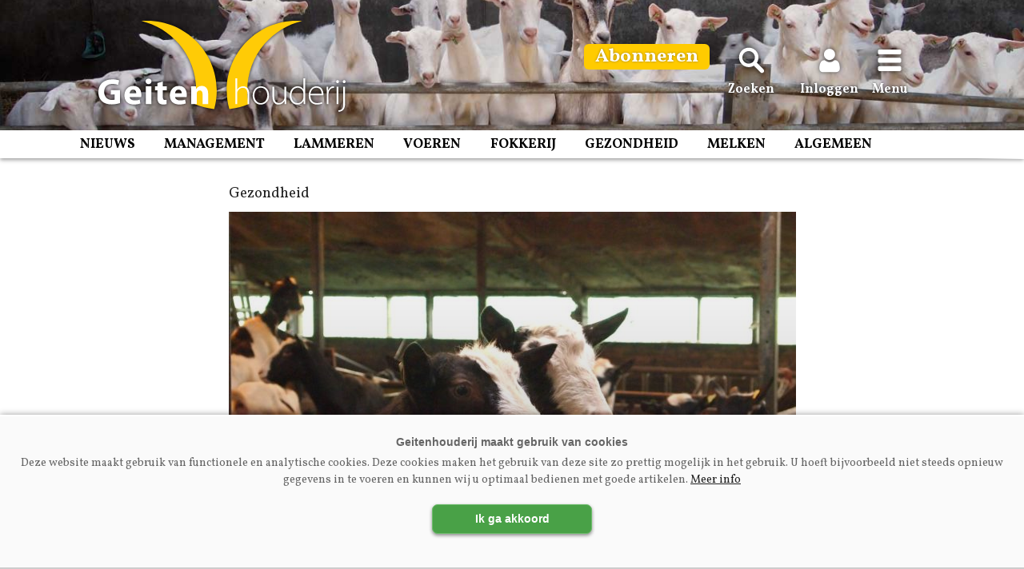

--- FILE ---
content_type: text/html; charset=UTF-8
request_url: https://www.vakbladgeitenhouderij.nl/artikel/20100708/negentigste-besmetverklaring/
body_size: 14204
content:
<!doctype html>
<html lang="nl">
<head>
	<meta charset="UTF-8">
<script type="text/javascript">
/* <![CDATA[ */
var gform;gform||(document.addEventListener("gform_main_scripts_loaded",function(){gform.scriptsLoaded=!0}),document.addEventListener("gform/theme/scripts_loaded",function(){gform.themeScriptsLoaded=!0}),window.addEventListener("DOMContentLoaded",function(){gform.domLoaded=!0}),gform={domLoaded:!1,scriptsLoaded:!1,themeScriptsLoaded:!1,isFormEditor:()=>"function"==typeof InitializeEditor,callIfLoaded:function(o){return!(!gform.domLoaded||!gform.scriptsLoaded||!gform.themeScriptsLoaded&&!gform.isFormEditor()||(gform.isFormEditor()&&console.warn("The use of gform.initializeOnLoaded() is deprecated in the form editor context and will be removed in Gravity Forms 3.1."),o(),0))},initializeOnLoaded:function(o){gform.callIfLoaded(o)||(document.addEventListener("gform_main_scripts_loaded",()=>{gform.scriptsLoaded=!0,gform.callIfLoaded(o)}),document.addEventListener("gform/theme/scripts_loaded",()=>{gform.themeScriptsLoaded=!0,gform.callIfLoaded(o)}),window.addEventListener("DOMContentLoaded",()=>{gform.domLoaded=!0,gform.callIfLoaded(o)}))},hooks:{action:{},filter:{}},addAction:function(o,r,e,t){gform.addHook("action",o,r,e,t)},addFilter:function(o,r,e,t){gform.addHook("filter",o,r,e,t)},doAction:function(o){gform.doHook("action",o,arguments)},applyFilters:function(o){return gform.doHook("filter",o,arguments)},removeAction:function(o,r){gform.removeHook("action",o,r)},removeFilter:function(o,r,e){gform.removeHook("filter",o,r,e)},addHook:function(o,r,e,t,n){null==gform.hooks[o][r]&&(gform.hooks[o][r]=[]);var d=gform.hooks[o][r];null==n&&(n=r+"_"+d.length),gform.hooks[o][r].push({tag:n,callable:e,priority:t=null==t?10:t})},doHook:function(r,o,e){var t;if(e=Array.prototype.slice.call(e,1),null!=gform.hooks[r][o]&&((o=gform.hooks[r][o]).sort(function(o,r){return o.priority-r.priority}),o.forEach(function(o){"function"!=typeof(t=o.callable)&&(t=window[t]),"action"==r?t.apply(null,e):e[0]=t.apply(null,e)})),"filter"==r)return e[0]},removeHook:function(o,r,t,n){var e;null!=gform.hooks[o][r]&&(e=(e=gform.hooks[o][r]).filter(function(o,r,e){return!!(null!=n&&n!=o.tag||null!=t&&t!=o.priority)}),gform.hooks[o][r]=e)}});
/* ]]> */
</script>

	<meta name="viewport" content="width=device-width, initial-scale=1, maximum-scale=5, minimum-scale=1, user-scalable=yes">
	<link rel="preconnect" href="https://fonts.gstatic.com">
	<link href="https://fonts.googleapis.com/css?family=PT+Sans:700&display=swap" rel="stylesheet"> 
	<link href="https://fonts.googleapis.com/css?family=Vollkorn:400,700&display=swap" rel="stylesheet"> 
	<link rel="profile" href="https://gmpg.org/xfn/11">
	<link rel="stylesheet" id="style-css" href="https://www.vakbladgeitenhouderij.nl/wp-content/themes/template/style.css?v=1.1.8" type="text/css" media="all">
	<meta name="theme-color" content="#FFCB00">
	
		<link rel="shortcut icon" href="https://www.vakbladgeitenhouderij.nl/favicon.png">
<title>Negentigste besmetverklaring &#8211; Geitenhouderij</title>
<meta name='robots' content='max-image-preview:large' />
<link rel="alternate" type="application/rss+xml" title="Geitenhouderij &raquo; feed" href="https://www.vakbladgeitenhouderij.nl/feed/" />
<link rel="alternate" type="application/rss+xml" title="Geitenhouderij &raquo; reacties feed" href="https://www.vakbladgeitenhouderij.nl/comments/feed/" />
<script type="text/javascript" id="wpp-js" src="https://www.vakbladgeitenhouderij.nl/wp-content/plugins/wordpress-popular-posts/assets/js/wpp.min.js?ver=7.3.6" data-sampling="1" data-sampling-rate="20" data-api-url="https://www.vakbladgeitenhouderij.nl/wp-json/wordpress-popular-posts" data-post-id="445" data-token="03016a52b2" data-lang="0" data-debug="0"></script>
<link rel="alternate" title="oEmbed (JSON)" type="application/json+oembed" href="https://www.vakbladgeitenhouderij.nl/wp-json/oembed/1.0/embed?url=https%3A%2F%2Fwww.vakbladgeitenhouderij.nl%2Fartikel%2F20100708%2Fnegentigste-besmetverklaring%2F" />
<link rel="alternate" title="oEmbed (XML)" type="text/xml+oembed" href="https://www.vakbladgeitenhouderij.nl/wp-json/oembed/1.0/embed?url=https%3A%2F%2Fwww.vakbladgeitenhouderij.nl%2Fartikel%2F20100708%2Fnegentigste-besmetverklaring%2F&#038;format=xml" />
<style id='wp-img-auto-sizes-contain-inline-css' type='text/css'>
img:is([sizes=auto i],[sizes^="auto," i]){contain-intrinsic-size:3000px 1500px}
/*# sourceURL=wp-img-auto-sizes-contain-inline-css */
</style>
<link rel='stylesheet' id='gforms_reset_css-css' href='https://www.vakbladgeitenhouderij.nl/wp-content/plugins/gravityforms/legacy/css/formreset.min.css?ver=2.9.26' type='text/css' media='all' />
<link rel='stylesheet' id='gforms_formsmain_css-css' href='https://www.vakbladgeitenhouderij.nl/wp-content/plugins/gravityforms/legacy/css/formsmain.min.css?ver=2.9.26' type='text/css' media='all' />
<link rel='stylesheet' id='gforms_ready_class_css-css' href='https://www.vakbladgeitenhouderij.nl/wp-content/plugins/gravityforms/legacy/css/readyclass.min.css?ver=2.9.26' type='text/css' media='all' />
<link rel='stylesheet' id='gforms_browsers_css-css' href='https://www.vakbladgeitenhouderij.nl/wp-content/plugins/gravityforms/legacy/css/browsers.min.css?ver=2.9.26' type='text/css' media='all' />
<style id='wp-block-library-inline-css' type='text/css'>
:root{--wp-block-synced-color:#7a00df;--wp-block-synced-color--rgb:122,0,223;--wp-bound-block-color:var(--wp-block-synced-color);--wp-editor-canvas-background:#ddd;--wp-admin-theme-color:#007cba;--wp-admin-theme-color--rgb:0,124,186;--wp-admin-theme-color-darker-10:#006ba1;--wp-admin-theme-color-darker-10--rgb:0,107,160.5;--wp-admin-theme-color-darker-20:#005a87;--wp-admin-theme-color-darker-20--rgb:0,90,135;--wp-admin-border-width-focus:2px}@media (min-resolution:192dpi){:root{--wp-admin-border-width-focus:1.5px}}.wp-element-button{cursor:pointer}:root .has-very-light-gray-background-color{background-color:#eee}:root .has-very-dark-gray-background-color{background-color:#313131}:root .has-very-light-gray-color{color:#eee}:root .has-very-dark-gray-color{color:#313131}:root .has-vivid-green-cyan-to-vivid-cyan-blue-gradient-background{background:linear-gradient(135deg,#00d084,#0693e3)}:root .has-purple-crush-gradient-background{background:linear-gradient(135deg,#34e2e4,#4721fb 50%,#ab1dfe)}:root .has-hazy-dawn-gradient-background{background:linear-gradient(135deg,#faaca8,#dad0ec)}:root .has-subdued-olive-gradient-background{background:linear-gradient(135deg,#fafae1,#67a671)}:root .has-atomic-cream-gradient-background{background:linear-gradient(135deg,#fdd79a,#004a59)}:root .has-nightshade-gradient-background{background:linear-gradient(135deg,#330968,#31cdcf)}:root .has-midnight-gradient-background{background:linear-gradient(135deg,#020381,#2874fc)}:root{--wp--preset--font-size--normal:16px;--wp--preset--font-size--huge:42px}.has-regular-font-size{font-size:1em}.has-larger-font-size{font-size:2.625em}.has-normal-font-size{font-size:var(--wp--preset--font-size--normal)}.has-huge-font-size{font-size:var(--wp--preset--font-size--huge)}.has-text-align-center{text-align:center}.has-text-align-left{text-align:left}.has-text-align-right{text-align:right}.has-fit-text{white-space:nowrap!important}#end-resizable-editor-section{display:none}.aligncenter{clear:both}.items-justified-left{justify-content:flex-start}.items-justified-center{justify-content:center}.items-justified-right{justify-content:flex-end}.items-justified-space-between{justify-content:space-between}.screen-reader-text{border:0;clip-path:inset(50%);height:1px;margin:-1px;overflow:hidden;padding:0;position:absolute;width:1px;word-wrap:normal!important}.screen-reader-text:focus{background-color:#ddd;clip-path:none;color:#444;display:block;font-size:1em;height:auto;left:5px;line-height:normal;padding:15px 23px 14px;text-decoration:none;top:5px;width:auto;z-index:100000}html :where(.has-border-color){border-style:solid}html :where([style*=border-top-color]){border-top-style:solid}html :where([style*=border-right-color]){border-right-style:solid}html :where([style*=border-bottom-color]){border-bottom-style:solid}html :where([style*=border-left-color]){border-left-style:solid}html :where([style*=border-width]){border-style:solid}html :where([style*=border-top-width]){border-top-style:solid}html :where([style*=border-right-width]){border-right-style:solid}html :where([style*=border-bottom-width]){border-bottom-style:solid}html :where([style*=border-left-width]){border-left-style:solid}html :where(img[class*=wp-image-]){height:auto;max-width:100%}:where(figure){margin:0 0 1em}html :where(.is-position-sticky){--wp-admin--admin-bar--position-offset:var(--wp-admin--admin-bar--height,0px)}@media screen and (max-width:600px){html :where(.is-position-sticky){--wp-admin--admin-bar--position-offset:0px}}

/*# sourceURL=wp-block-library-inline-css */
</style><style id='global-styles-inline-css' type='text/css'>
:root{--wp--preset--aspect-ratio--square: 1;--wp--preset--aspect-ratio--4-3: 4/3;--wp--preset--aspect-ratio--3-4: 3/4;--wp--preset--aspect-ratio--3-2: 3/2;--wp--preset--aspect-ratio--2-3: 2/3;--wp--preset--aspect-ratio--16-9: 16/9;--wp--preset--aspect-ratio--9-16: 9/16;--wp--preset--color--black: #000000;--wp--preset--color--cyan-bluish-gray: #abb8c3;--wp--preset--color--white: #ffffff;--wp--preset--color--pale-pink: #f78da7;--wp--preset--color--vivid-red: #cf2e2e;--wp--preset--color--luminous-vivid-orange: #ff6900;--wp--preset--color--luminous-vivid-amber: #fcb900;--wp--preset--color--light-green-cyan: #7bdcb5;--wp--preset--color--vivid-green-cyan: #00d084;--wp--preset--color--pale-cyan-blue: #8ed1fc;--wp--preset--color--vivid-cyan-blue: #0693e3;--wp--preset--color--vivid-purple: #9b51e0;--wp--preset--gradient--vivid-cyan-blue-to-vivid-purple: linear-gradient(135deg,rgb(6,147,227) 0%,rgb(155,81,224) 100%);--wp--preset--gradient--light-green-cyan-to-vivid-green-cyan: linear-gradient(135deg,rgb(122,220,180) 0%,rgb(0,208,130) 100%);--wp--preset--gradient--luminous-vivid-amber-to-luminous-vivid-orange: linear-gradient(135deg,rgb(252,185,0) 0%,rgb(255,105,0) 100%);--wp--preset--gradient--luminous-vivid-orange-to-vivid-red: linear-gradient(135deg,rgb(255,105,0) 0%,rgb(207,46,46) 100%);--wp--preset--gradient--very-light-gray-to-cyan-bluish-gray: linear-gradient(135deg,rgb(238,238,238) 0%,rgb(169,184,195) 100%);--wp--preset--gradient--cool-to-warm-spectrum: linear-gradient(135deg,rgb(74,234,220) 0%,rgb(151,120,209) 20%,rgb(207,42,186) 40%,rgb(238,44,130) 60%,rgb(251,105,98) 80%,rgb(254,248,76) 100%);--wp--preset--gradient--blush-light-purple: linear-gradient(135deg,rgb(255,206,236) 0%,rgb(152,150,240) 100%);--wp--preset--gradient--blush-bordeaux: linear-gradient(135deg,rgb(254,205,165) 0%,rgb(254,45,45) 50%,rgb(107,0,62) 100%);--wp--preset--gradient--luminous-dusk: linear-gradient(135deg,rgb(255,203,112) 0%,rgb(199,81,192) 50%,rgb(65,88,208) 100%);--wp--preset--gradient--pale-ocean: linear-gradient(135deg,rgb(255,245,203) 0%,rgb(182,227,212) 50%,rgb(51,167,181) 100%);--wp--preset--gradient--electric-grass: linear-gradient(135deg,rgb(202,248,128) 0%,rgb(113,206,126) 100%);--wp--preset--gradient--midnight: linear-gradient(135deg,rgb(2,3,129) 0%,rgb(40,116,252) 100%);--wp--preset--font-size--small: 13px;--wp--preset--font-size--medium: 20px;--wp--preset--font-size--large: 36px;--wp--preset--font-size--x-large: 42px;--wp--preset--spacing--20: 0.44rem;--wp--preset--spacing--30: 0.67rem;--wp--preset--spacing--40: 1rem;--wp--preset--spacing--50: 1.5rem;--wp--preset--spacing--60: 2.25rem;--wp--preset--spacing--70: 3.38rem;--wp--preset--spacing--80: 5.06rem;--wp--preset--shadow--natural: 6px 6px 9px rgba(0, 0, 0, 0.2);--wp--preset--shadow--deep: 12px 12px 50px rgba(0, 0, 0, 0.4);--wp--preset--shadow--sharp: 6px 6px 0px rgba(0, 0, 0, 0.2);--wp--preset--shadow--outlined: 6px 6px 0px -3px rgb(255, 255, 255), 6px 6px rgb(0, 0, 0);--wp--preset--shadow--crisp: 6px 6px 0px rgb(0, 0, 0);}:where(.is-layout-flex){gap: 0.5em;}:where(.is-layout-grid){gap: 0.5em;}body .is-layout-flex{display: flex;}.is-layout-flex{flex-wrap: wrap;align-items: center;}.is-layout-flex > :is(*, div){margin: 0;}body .is-layout-grid{display: grid;}.is-layout-grid > :is(*, div){margin: 0;}:where(.wp-block-columns.is-layout-flex){gap: 2em;}:where(.wp-block-columns.is-layout-grid){gap: 2em;}:where(.wp-block-post-template.is-layout-flex){gap: 1.25em;}:where(.wp-block-post-template.is-layout-grid){gap: 1.25em;}.has-black-color{color: var(--wp--preset--color--black) !important;}.has-cyan-bluish-gray-color{color: var(--wp--preset--color--cyan-bluish-gray) !important;}.has-white-color{color: var(--wp--preset--color--white) !important;}.has-pale-pink-color{color: var(--wp--preset--color--pale-pink) !important;}.has-vivid-red-color{color: var(--wp--preset--color--vivid-red) !important;}.has-luminous-vivid-orange-color{color: var(--wp--preset--color--luminous-vivid-orange) !important;}.has-luminous-vivid-amber-color{color: var(--wp--preset--color--luminous-vivid-amber) !important;}.has-light-green-cyan-color{color: var(--wp--preset--color--light-green-cyan) !important;}.has-vivid-green-cyan-color{color: var(--wp--preset--color--vivid-green-cyan) !important;}.has-pale-cyan-blue-color{color: var(--wp--preset--color--pale-cyan-blue) !important;}.has-vivid-cyan-blue-color{color: var(--wp--preset--color--vivid-cyan-blue) !important;}.has-vivid-purple-color{color: var(--wp--preset--color--vivid-purple) !important;}.has-black-background-color{background-color: var(--wp--preset--color--black) !important;}.has-cyan-bluish-gray-background-color{background-color: var(--wp--preset--color--cyan-bluish-gray) !important;}.has-white-background-color{background-color: var(--wp--preset--color--white) !important;}.has-pale-pink-background-color{background-color: var(--wp--preset--color--pale-pink) !important;}.has-vivid-red-background-color{background-color: var(--wp--preset--color--vivid-red) !important;}.has-luminous-vivid-orange-background-color{background-color: var(--wp--preset--color--luminous-vivid-orange) !important;}.has-luminous-vivid-amber-background-color{background-color: var(--wp--preset--color--luminous-vivid-amber) !important;}.has-light-green-cyan-background-color{background-color: var(--wp--preset--color--light-green-cyan) !important;}.has-vivid-green-cyan-background-color{background-color: var(--wp--preset--color--vivid-green-cyan) !important;}.has-pale-cyan-blue-background-color{background-color: var(--wp--preset--color--pale-cyan-blue) !important;}.has-vivid-cyan-blue-background-color{background-color: var(--wp--preset--color--vivid-cyan-blue) !important;}.has-vivid-purple-background-color{background-color: var(--wp--preset--color--vivid-purple) !important;}.has-black-border-color{border-color: var(--wp--preset--color--black) !important;}.has-cyan-bluish-gray-border-color{border-color: var(--wp--preset--color--cyan-bluish-gray) !important;}.has-white-border-color{border-color: var(--wp--preset--color--white) !important;}.has-pale-pink-border-color{border-color: var(--wp--preset--color--pale-pink) !important;}.has-vivid-red-border-color{border-color: var(--wp--preset--color--vivid-red) !important;}.has-luminous-vivid-orange-border-color{border-color: var(--wp--preset--color--luminous-vivid-orange) !important;}.has-luminous-vivid-amber-border-color{border-color: var(--wp--preset--color--luminous-vivid-amber) !important;}.has-light-green-cyan-border-color{border-color: var(--wp--preset--color--light-green-cyan) !important;}.has-vivid-green-cyan-border-color{border-color: var(--wp--preset--color--vivid-green-cyan) !important;}.has-pale-cyan-blue-border-color{border-color: var(--wp--preset--color--pale-cyan-blue) !important;}.has-vivid-cyan-blue-border-color{border-color: var(--wp--preset--color--vivid-cyan-blue) !important;}.has-vivid-purple-border-color{border-color: var(--wp--preset--color--vivid-purple) !important;}.has-vivid-cyan-blue-to-vivid-purple-gradient-background{background: var(--wp--preset--gradient--vivid-cyan-blue-to-vivid-purple) !important;}.has-light-green-cyan-to-vivid-green-cyan-gradient-background{background: var(--wp--preset--gradient--light-green-cyan-to-vivid-green-cyan) !important;}.has-luminous-vivid-amber-to-luminous-vivid-orange-gradient-background{background: var(--wp--preset--gradient--luminous-vivid-amber-to-luminous-vivid-orange) !important;}.has-luminous-vivid-orange-to-vivid-red-gradient-background{background: var(--wp--preset--gradient--luminous-vivid-orange-to-vivid-red) !important;}.has-very-light-gray-to-cyan-bluish-gray-gradient-background{background: var(--wp--preset--gradient--very-light-gray-to-cyan-bluish-gray) !important;}.has-cool-to-warm-spectrum-gradient-background{background: var(--wp--preset--gradient--cool-to-warm-spectrum) !important;}.has-blush-light-purple-gradient-background{background: var(--wp--preset--gradient--blush-light-purple) !important;}.has-blush-bordeaux-gradient-background{background: var(--wp--preset--gradient--blush-bordeaux) !important;}.has-luminous-dusk-gradient-background{background: var(--wp--preset--gradient--luminous-dusk) !important;}.has-pale-ocean-gradient-background{background: var(--wp--preset--gradient--pale-ocean) !important;}.has-electric-grass-gradient-background{background: var(--wp--preset--gradient--electric-grass) !important;}.has-midnight-gradient-background{background: var(--wp--preset--gradient--midnight) !important;}.has-small-font-size{font-size: var(--wp--preset--font-size--small) !important;}.has-medium-font-size{font-size: var(--wp--preset--font-size--medium) !important;}.has-large-font-size{font-size: var(--wp--preset--font-size--large) !important;}.has-x-large-font-size{font-size: var(--wp--preset--font-size--x-large) !important;}
/*# sourceURL=global-styles-inline-css */
</style>

<style id='classic-theme-styles-inline-css' type='text/css'>
/*! This file is auto-generated */
.wp-block-button__link{color:#fff;background-color:#32373c;border-radius:9999px;box-shadow:none;text-decoration:none;padding:calc(.667em + 2px) calc(1.333em + 2px);font-size:1.125em}.wp-block-file__button{background:#32373c;color:#fff;text-decoration:none}
/*# sourceURL=/wp-includes/css/classic-themes.min.css */
</style>
<script type="text/javascript" src="https://www.vakbladgeitenhouderij.nl/wp-includes/js/jquery/jquery.min.js?ver=3.7.1" id="jquery-core-js"></script>
<script type="text/javascript" src="https://www.vakbladgeitenhouderij.nl/wp-includes/js/jquery/jquery-migrate.min.js?ver=3.4.1" id="jquery-migrate-js"></script>
<script type="text/javascript" defer='defer' src="https://www.vakbladgeitenhouderij.nl/wp-content/plugins/gravityforms/js/jquery.json.min.js?ver=2.9.26" id="gform_json-js"></script>
<script type="text/javascript" id="gform_gravityforms-js-extra">
/* <![CDATA[ */
var gf_global = {"gf_currency_config":{"name":"Euro","symbol_left":"\u20ac","symbol_right":"","symbol_padding":" ","thousand_separator":".","decimal_separator":",","decimals":2,"code":"EUR"},"base_url":"https://www.vakbladgeitenhouderij.nl/wp-content/plugins/gravityforms","number_formats":[],"spinnerUrl":"https://www.vakbladgeitenhouderij.nl/wp-content/plugins/gravityforms/images/spinner.svg","version_hash":"8259e3c1b7f00c302f2948cdbf2d05c6","strings":{"newRowAdded":"Nieuwe rij toegevoegd.","rowRemoved":"Rij verwijderd","formSaved":"Het formulier is opgeslagen. De inhoud bevat de link om terug te keren en het formulier in te vullen."}};
var gform_i18n = {"datepicker":{"days":{"monday":"Ma","tuesday":"Di","wednesday":"Wo","thursday":"Do","friday":"Vr","saturday":"Za","sunday":"Zo"},"months":{"january":"Januari","february":"Februari","march":"Maart","april":"April","may":"Mei","june":"Juni","july":"Juli","august":"Augustus","september":"September","october":"Oktober","november":"November","december":"December"},"firstDay":1,"iconText":"Selecteer een datum"}};
var gf_legacy_multi = {"":"1"};
var gform_gravityforms = {"strings":{"invalid_file_extension":"Dit bestandstype is niet toegestaan. Moet \u00e9\u00e9n van de volgende zijn:","delete_file":"Dit bestand verwijderen","in_progress":"in behandeling","file_exceeds_limit":"Bestand overschrijdt limiet bestandsgrootte","illegal_extension":"Dit type bestand is niet toegestaan.","max_reached":"Maximale aantal bestanden bereikt","unknown_error":"Er was een probleem bij het opslaan van het bestand op de server","currently_uploading":"Wacht tot het uploaden is voltooid","cancel":"Annuleren","cancel_upload":"Deze upload annuleren","cancelled":"Geannuleerd","error":"Fout","message":"Bericht"},"vars":{"images_url":"https://www.vakbladgeitenhouderij.nl/wp-content/plugins/gravityforms/images"}};
//# sourceURL=gform_gravityforms-js-extra
/* ]]> */
</script>
<script type="text/javascript" id="gform_gravityforms-js-before">
/* <![CDATA[ */

//# sourceURL=gform_gravityforms-js-before
/* ]]> */
</script>
<script type="text/javascript" defer='defer' src="https://www.vakbladgeitenhouderij.nl/wp-content/plugins/gravityforms/js/gravityforms.min.js?ver=2.9.26" id="gform_gravityforms-js"></script>
<script type="text/javascript" defer='defer' src="https://www.vakbladgeitenhouderij.nl/wp-content/plugins/gravityforms/assets/js/dist/utils.min.js?ver=48a3755090e76a154853db28fc254681" id="gform_gravityforms_utils-js"></script>
<link rel="https://api.w.org/" href="https://www.vakbladgeitenhouderij.nl/wp-json/" /><link rel="alternate" title="JSON" type="application/json" href="https://www.vakbladgeitenhouderij.nl/wp-json/wp/v2/posts/445" /><link rel="EditURI" type="application/rsd+xml" title="RSD" href="https://www.vakbladgeitenhouderij.nl/xmlrpc.php?rsd" />
<meta name="generator" content="WordPress 6.9" />
<link rel="canonical" href="https://www.vakbladgeitenhouderij.nl/artikel/20100708/negentigste-besmetverklaring/" />
<link rel='shortlink' href='https://www.vakbladgeitenhouderij.nl/?p=445' />
            <style id="wpp-loading-animation-styles">@-webkit-keyframes bgslide{from{background-position-x:0}to{background-position-x:-200%}}@keyframes bgslide{from{background-position-x:0}to{background-position-x:-200%}}.wpp-widget-block-placeholder,.wpp-shortcode-placeholder{margin:0 auto;width:60px;height:3px;background:#dd3737;background:linear-gradient(90deg,#dd3737 0%,#571313 10%,#dd3737 100%);background-size:200% auto;border-radius:3px;-webkit-animation:bgslide 1s infinite linear;animation:bgslide 1s infinite linear}</style>
            <meta name="twitter:card" content="summary" /><meta name="twitter:site" content="@geitenhouderij" /><meta name="twitter:url" content="https://www.vakbladgeitenhouderij.nl/artikel/20100708/negentigste-besmetverklaring/" /><meta name="twitter:title" content="Negentigste besmetverklaring" /><meta name="twitter:description" content="In Lunteren (gemeente Ede) is een melkgeitenbedrijf besmetverklaard met Q-koorts. Dit is het negentigste bedrijf dat besmetverklaard is met de Q-koort..." /><meta name="twitter:image" content="https://www.vakbladgeitenhouderij.nl/wp-content/uploads/gezondheid6-800x533.jpg" /><meta property="og:url" content="https://www.vakbladgeitenhouderij.nl/artikel/20100708/negentigste-besmetverklaring/" /><meta property="og:type" content="article" /><meta property="og:title" content="Negentigste besmetverklaring" /><meta property="og:description" content="In Lunteren (gemeente Ede) is een melkgeitenbedrijf besmetverklaard met Q-koorts. Dit is het negentigste bedrijf dat besmetverklaard is met de Q-koort..." /><meta property="og:image:url" content="https://www.vakbladgeitenhouderij.nl/wp-content/uploads/gezondheid6-800x533.jpg" /><meta property="og:image:secure_url" content="https://www.vakbladgeitenhouderij.nl/wp-content/uploads/gezondheid6-800x533.jpg" /><meta name="description" content="In Lunteren (gemeente Ede) is een melkgeitenbedrijf besmetverklaard met Q-koorts. Dit is het negentigste bedrijf dat besmetverklaard is met de Q-koort..." />		<script async src="https://securepubads.g.doubleclick.net/tag/js/gpt.js"></script>
		<script>
		window.googletag = window.googletag || {cmd: []};
		googletag.cmd.push(function() {
		googletag.defineSlot('/6275480/GT_Rectangle', [300, 250], 'div-gpt-ad-1582213302074-0').addService(googletag.pubads());
	
		var width = window.innerWidth || document.documentElement.clientWidth;
		if (width >= 1000) {
		googletag.defineSlot('/6275480/GT_Header', [[728, 90], [468, 60], [970, 250]], 'div-gpt-ad-1582541870217-0').addService(googletag.pubads());
		}  else if ((width >= 728) && (width < 1000))  {
		googletag.defineSlot('/6275480/GT_Header', [[728, 90], [468, 60]], 'div-gpt-ad-1582541870217-0').addService(googletag.pubads());
		} else if (width < 728) {
		googletag.defineSlot('/6275480/GT_Header', [[234, 60], [300, 75]], 'div-gpt-ad-1582541870217-0').addService(googletag.pubads());
		}
		googletag.pubads().enableSingleRequest();
		googletag.pubads().collapseEmptyDivs();
				googletag.enableServices();
		});
		</script>





<!-- Global site tag (gtag.js) - Google Analytics -->
<script async src="https://www.googletagmanager.com/gtag/js?id=UA-843861-14"></script>
<script>
window.dataLayer = window.dataLayer || [];
function gtag(){dataLayer.push(arguments);}
gtag('js', new Date());
gtag('config', 'UA-843861-14');
</script>

<!-- Global site tag (gtag.js) - Google Analytics -->
<script async src="https://www.googletagmanager.com/gtag/js?id=G-V7XDC734BV"></script>
<script>
  window.dataLayer = window.dataLayer || [];
  function gtag(){dataLayer.push(arguments);}
  gtag('js', new Date());

  gtag('config', 'G-V7XDC734BV');
</script>




</head>
<body class="wp-singular post-template-default single single-post postid-445 single-format-standard wp-theme-template no-sidebar">

<div id="page" class="site">
	<a class="skip-link screen-reader-text" href="#content">Spring naar inhoud</a>
	<header id="masthead" class="site-header">
		<div class="site-branding">
		
		<div class="header-blok" style="display:flex; flex-direction:row; justify-content: space-between;">
		
		<div class="websitelogo">
		  <a href="https://www.vakbladgeitenhouderij.nl" rel="home" aria-label="Voorpagina"></a>
		</div>

						<style>
					@media (max-width: 1024px) {
						.header-abo-knop {display: none;}	
					}					
				</style>
				<div class="zoekicoon header-abo-knop" style="flex: 2;">
				<a href="https://www.vakbladgeitenhouderij.nl/abonnementen/" onclick="gtag('event', 'Abo-knop-header-klik', {'event_category': 'Abo', 'event_label': 'Abo-header'});" style="border: 0px solid #fff; border-radius: 6px; padding: 8px 14px; background: #FFCB00;"><span style="font-size: 24px; text-shadow: 0 0 3px rgba(0,0,0,0.4);">Abonneren</span></a>
			  </div>
			
		<div class="zoekicoon">
		  <a onclick="zoekblokweergeven()"><img src="https://www.vakbladgeitenhouderij.nl/images/iconen/zoeken.svg" alt="Zoeken"><span>Zoeken</span></a>
		  
			<div id="zoekblok" class="zoekblok">
			<div class="zoekblok-sluiten" onclick="zoekblokweergeven()" style="margin:0; padding: 8px 10px 8px 10px; display: flex; height:36px; cursor: pointer;font-size: 0.9rem; text-align: right; color: #888; background: #FFCB00;"><div style=" padding:0;font-weight: 700; text-transform: uppercase; color:#000000; text-align: left;">Zoeken</div><img src="https://www.vakbladgeitenhouderij.nl/images/iconen/menu_sluiten.svg"  alt="Zoeken sluiten"></div>
			
			<form role="search" method="get" class="search-form" action="https://www.vakbladgeitenhouderij.nl/">
					<label>
						<span class="screen-reader-text">Zoeken naar:</span>
						<input class="search-field" placeholder="Zoekwoord…" value="" name="s" type="search">
					</label>
					<input class="search-submit" value="Zoeken" type="submit">
			</form>
			</div>
		</div>
		<div class="inlogicoon">
		  <a onclick="inlogblokweergeven()"><img src="https://www.vakbladgeitenhouderij.nl/images/iconen/inloggen.svg" alt="Inloggen"><span>Inloggen</span></a>
		  
		  <div id="inlogblok" class="inlogblok">
			<div class="inlogblok-sluiten" onclick="inlogblokweergeven()" style="margin:0; padding: 8px 10px 8px 10px; display: flex; height:36px; cursor: pointer;font-size: 0.9rem; text-align: right; color: #888; background: #FFCB00;"><div style=" padding:0;font-weight: 700; text-transform: uppercase; color:#000000; text-align: left;">Inloggen</div><img src="https://www.vakbladgeitenhouderij.nl/images/iconen/menu_sluiten.svg" alt="Inloggen sluiten"></div>
			<div class="inlogblok-titel">Inloggen</div>
			<div class="inlogblok-formulier"><form name="loginform-custom" id="loginform-custom" action="https://www.vakbladgeitenhouderij.nl/wp-login.php" method="post"><p class="login-username">
				<label for="user_login">Gebruikersnaam of e-mail</label>
				<input type="text" name="log" id="user_login" autocomplete="username" class="input" value="" size="20" />
			</p><p class="login-password">
				<label for="user_pass">Wachtwoord</label>
				<input type="password" name="pwd" id="user_pass" autocomplete="current-password" spellcheck="false" class="input" value="" size="20" />
			</p><p class="login-remember"><label><input name="rememberme" type="checkbox" id="rememberme" value="forever" /> Onthoud mijn wachtwoord</label></p><p class="login-submit">
				<input type="submit" name="wp-submit" id="wp-submit" class="button button-primary" value="Inloggen" />
				<input type="hidden" name="redirect_to" value="https://www.vakbladgeitenhouderij.nl/artikel/20100708/negentigste-besmetverklaring/" />
			</p></form><div style="text-align: center;padding: 0;margin-bottom: 15px;position: relative;"><a href="https://www.vakbladgeitenhouderij.nl/account/wachtwoord-vernieuwen/" style="position: relative;top: unset;left: unset;" onclick="gtag('event', 'Wachtwoordvergeten-header', {'event_category': 'Navigatie', 'event_label': 'Account'});">Wachtwoord vergeten?</a></div><div class="inlogblok-footer"><a href="https://www.vakbladgeitenhouderij.nl/abonneeregistratie/" target="_top" style="position:relative; top:unset; left:15px; text-transform:uppercase;" onclick="gtag('event', 'Profiel-aanmaken-header', {'event_category': 'Navigatie', 'event_label': 'Account'});">Account aanmaken</a></div>
			
<script>

	function appendHtml() {

		const box = document.getElementById('user_pass');

		box.insertAdjacentHTML(
			'afterend',
			'<i class="far fa-eye" id="togglePassword"></li>',
		);


		const togglePassword = document.querySelector('#togglePassword');
		const password = document.querySelector('#user_pass');

		togglePassword.addEventListener('click', function (e) {
			// toggle the type attribute
			const type = password.getAttribute('type') === 'password' ? 'text' : 'password';
			password.setAttribute('type', type);
			// toggle the eye slash icon
			this.classList.toggle('fa-eye-slash');

			gtag('event', 'Wachtwoord-tonen', {"event_category": "Wachtwoord-tonen", "event_label": "Inloggen"});
		});
	}
	window.onload = appendHtml;
</script>

<style>
	.login-password {position: relative;}
	 #togglePassword {
		opacity: 0.5; 
		cursor: pointer; 
		position: absolute; 
		bottom: 4px; 
		right: 10px; 
		z-index: 10000; 
		background-image: url(/images/p-show.png); 
		height: 25px; 
		width: 25px; 
		background-size: contain; 
		background-repeat: no-repeat;
	}

	 #togglePassword.fa-eye { background-image: url(/images/p-show.png); } 
	 #togglePassword.fa-eye-slash { background-image: url(/images/p-hide.png); }

	 .inlogblok #loginform-custom #user_login, 
	 .inlogblok #loginform-custom #user_pass {width:100%; max-width:100%;}
</style>

			</div>			
		  </div>
		  		</div>
		<div class="menuicoon">
		  <a onclick="menublokweergeven()"><img src="https://www.vakbladgeitenhouderij.nl/images/iconen/menu.svg" alt="Menu"><span>Menu</span></a>
		  
		  	<div id="menublok" class="menublok">
			
				<div class="menublok-sluiten" onclick="menublokweergeven()" style="margin:0; padding: 8px 10px 8px 10px; display: flex; height:36px; cursor: pointer;font-size: 0.9rem; text-align: right; color: #888; background: #FFCB00;"><div style=" padding:0;font-weight: 700; text-transform: uppercase; color:#000000; text-align: left;">Menu</div><img src="https://www.vakbladgeitenhouderij.nl/images/iconen/menu_sluiten.svg" alt="Menu sluiten"></div>
				<div class="menu-hoofdmenu-container"><ul id="menu-hoofdmenu" class="menu"><li id="menu-item-604" class="menu-item menu-item-type-post_type menu-item-object-page menu-item-home menu-item-604"><a href="https://www.vakbladgeitenhouderij.nl/">Home</a></li>
<li id="menu-item-589" class="menu-item menu-item-type-post_type menu-item-object-page menu-item-589"><a href="https://www.vakbladgeitenhouderij.nl/nieuws/">Nieuws</a></li>
<li id="menu-item-14218" class="menu-item menu-item-type-post_type menu-item-object-page menu-item-14218"><a href="https://www.vakbladgeitenhouderij.nl/onderwerpen/">Onderwerpen</a></li>
<li id="menu-item-7062" class="menu-item menu-item-type-custom menu-item-object-custom menu-item-7062"><a href="https://www.vakbladgeitenhouderij.nl/magazine/">Archief vakblad</a></li>
<li id="menu-item-8725" class="menu-item menu-item-type-post_type menu-item-object-page menu-item-8725"><a href="https://www.vakbladgeitenhouderij.nl/kennispartners/">Kennispartners</a></li>
<li id="menu-item-999" class="menu-item menu-item-type-post_type menu-item-object-page menu-item-999"><a href="https://www.vakbladgeitenhouderij.nl/melkprijsvergelijking/">Melkprijzen</a></li>
<li id="menu-item-3694" class="menu-item menu-item-type-post_type menu-item-object-page menu-item-3694"><a href="https://www.vakbladgeitenhouderij.nl/abonneren/">Abonneren</a></li>
<li id="menu-item-72" class="menu-item menu-item-type-post_type menu-item-object-page menu-item-72"><a href="https://www.vakbladgeitenhouderij.nl/adverteren/">Adverteren</a></li>
<li id="menu-item-18" class="menu-item menu-item-type-post_type menu-item-object-page menu-item-18"><a href="https://www.vakbladgeitenhouderij.nl/over-ons/">Over ons</a></li>
<li id="menu-item-19" class="menu-item menu-item-type-post_type menu-item-object-page menu-item-19"><a href="https://www.vakbladgeitenhouderij.nl/contact/">Contact</a></li>
</ul></div>				
			</div>
		</div>
		</div>
		</div><!-- .site-branding -->
<nav id="categorie-navigation" class="categorie-navigation">
<div class="menu-categorielijst">
	<div><a class="menu-nieuws" href="https://www.vakbladgeitenhouderij.nl/nieuws/">Nieuws</a></div>
	<div><a href="https://www.vakbladgeitenhouderij.nl/categorie/management/">Management</a></div>
	<div><a href="https://www.vakbladgeitenhouderij.nl/categorie/lammeren/">Lammeren</a></div>
	<div><a href="https://www.vakbladgeitenhouderij.nl/categorie/voeren/">Voeren</a></div>
	<div><a href="https://www.vakbladgeitenhouderij.nl/categorie/fokkerij/">Fokkerij</a></div>
	<div><a href="https://www.vakbladgeitenhouderij.nl/categorie/gezondheid/">Gezondheid</a></div>
	<div><a href="https://www.vakbladgeitenhouderij.nl/categorie/melken/">Melken</a></div>
	<div><a href="https://www.vakbladgeitenhouderij.nl/categorie/algemeen/">Algemeen</a></div>
</div>
</nav>
<script>
function zoekblokweergeven() {
  var element = document.getElementById("zoekblok");

  if (element.classList) { 
	element.classList.toggle("zoekenweergeven");
	
	var element = document.getElementById("menublok");
	element.classList.remove("menuweergeven");
	var element = document.getElementById("inlogblok");
	element.classList.remove("inlogweergeven");
	
  } else {
	// For IE9
	var classes = element.className.split(" ");
	var i = classes.indexOf("zoekenweergeven");

	if (i >= 0) 
	  classes.splice(i, 1);
	else 
	  classes.push("zoekenweergeven");
	  element.className = classes.join(" "); 
  }
}

</script>
<script>

function inlogblokweergeven() {
  var element = document.getElementById("inlogblok");

  if (element.classList) { 
	element.classList.toggle("inlogweergeven");
	
	var element = document.getElementById("menublok");
	element.classList.remove("menuweergeven");
	var element = document.getElementById("zoekblok");
	element.classList.remove("zoekenweergeven");
	
  } else {
	// For IE9
	var classes = element.className.split(" ");
	var i = classes.indexOf("inlogweergeven");

	if (i >= 0) 
	  classes.splice(i, 1);
	else 
	  classes.push("inlogweergeven");
	  element.className = classes.join(" "); 
  }
}

</script>
<script>
function menublokweergeven() {
  var element = document.getElementById("menublok");

  if (element.classList) { 
	element.classList.toggle("menuweergeven");
	
	var element = document.getElementById("zoekblok");
	element.classList.remove("zoekenweergeven");
	var element = document.getElementById("inlogblok");
	element.classList.remove("inlogweergeven");
	
  } else {
	// For IE9
	var classes = element.className.split(" ");
	var i = classes.indexOf("menuweergeven");

	if (i >= 0) 
	  classes.splice(i, 1);
	else 
	  classes.push("menuweergeven");
	  element.className = classes.join(" "); 
  }
}
</script>
<script>
function menusluiten(){
  var divToHide = document.getElementsByClassName('menuweergeven');
  document.onclick = function(e){
    if(e.target.id !== 'divToHide'){
      //element clicked wasn't the div; hide the div
      
	 
	divToHide.classList.remove("menuweergeven");
    }
  };
};

</script>


<script>
window.onscroll = function() {myFunction()};

var header = document.getElementById("masthead");
//var contentblok = document.getElementById("content");
//var contentblok = document.getElementsByClassName("site-content")
var stickymenu = header.offsetTop;
//var contenttop = contentblok.offsetTop;

</script>

<script>
function myFunction() {


	
var delayInMilliseconds = 10; //1000 = 1 second

setTimeout(function() {
  //your code to be executed after 1 second


	  if (window.pageYOffset >= 30) {

		var primarydiv = document.getElementById("content");

		header.classList.add("stickymenu");
		primarydiv.classList.add("vastmenu");
		
				
	  } else if (window.pageYOffset < 10) {

		var primarydiv = document.getElementById("content");
		
		header.classList.remove("stickymenu");
		primarydiv.classList.remove("vastmenu");
		
	  }
  
  }, delayInMilliseconds);
}



</script>

</header><!-- #masthead -->
	<div id="content" class="site-content">

	<style>
		#div-gpt-ad-1582541870217-0 {background-color:#eee; box-shadow:inset 0px -1px 3px rgba(0,0,0,0.1); text-align: center;}
		
		#div-gpt-ad-1582541870217-0 div:first-child {clear: both; max-width: 1080px; margin: 0 auto 20px; padding-top:10px; padding-bottom:10px; text-align: center;}
	</style>

	<div id="div-gpt-ad-1582541870217-0">
	
	<script>
	googletag.cmd.push(function() { googletag.display('div-gpt-ad-1582541870217-0'); });
	</script>
	

	
	</div>

	  

	


	<div id="primary" class="content-area">
		<main id="main" class="site-main">

		
<article id="post-445" class="post-445 post type-post status-publish format-standard has-post-thumbnail hentry category-gezondheid tag-q-koorts">
	<header class="entry-header">
		
		<div style="margin:0 0 10px 0; font-weight:100">Gezondheid</div>
		
		<div class="foto" style="position:relative;">
		<h1 class="entry-title">Negentigste besmetverklaring</h1><img width="709" height="500" src="https://www.vakbladgeitenhouderij.nl/wp-content/uploads/gezondheid6-709x500.jpg" class="attachment-709-thumb size-709-thumb wp-post-image" alt="" decoding="async" fetchpriority="high" />		</div>
					<div class="entry-meta">
				<span class="byline"> <span class="author vcard"><a class="url fn n" href="https://www.vakbladgeitenhouderij.nl/artikel/author/wwolters/">Wilma Wolters</a></span></span> | <span class="posted-on"><span><time class="entry-date published" datetime="2010-07-08T07:30:29+02:00">08-07-2010</time><time class="updated" datetime="2020-02-17T14:23:11+01:00">17 februari 2020</time></span></span>			</div><!-- .entry-meta -->
			</header><!-- .entry-header -->
		<div class="entry-content"><p>In Lunteren (gemeente Ede) is een melkgeitenbedrijf besmetverklaard met Q-koorts. Dit is het negentigste bedrijf dat besmetverklaard is met de Q-koortsbacterie.<br />
Omdat alle dieren tijdig en volledig zijn gevaccineerd is het niet nodig de dieren op het besmette bedrijf een levenslang fokverbod te geven. De Voedsel en Waren Autoriteit (<abbr>VWA</abbr>) van het ministerie van Landbouw, Natuur en Voedselkwaliteit plaatst een waarschuwingsbord bij het bedrijf. Het besmette bedrijf mag geen bezoekers ontvangen in de stal. Alleen mensen die vanwege hun beroep op het bedrijf langskomen, mogen in stallen van besmette bedrijven komen.</p>

<script id="poool-audit" src="https://assets.poool.fr/audit.min.js" async></script>
<script id="poool-access" src="https://assets.poool.fr/access.min.js" async></script>
<script>
    const script = document.getElementById('poool-access');
    script.addEventListener('load', function () {

		Audit
        .init('QAJPKTRe6MIon6EhexTs9ArOaUFA2MSzMGzzxKfQVtkOVd00XRVeV83kkO6gJKnz')
		.config({ 
            cookies_enabled: true,            
        })
        .sendEvent('page-view', { type: 'free' })
		
        Access
        .init('QAJPKTRe6MIon6EhexTs9ArOaUFA2MSzMGzzxKfQVtkOVd00XRVeV83kkO6gJKnz')
        .config({ 
			gtag_auto_tracking_enabled: true,
			auto_tracking_spec_v2: true,
			cookies_enabled: true 
		})
        .createPaywall({
            target: '#paywall',
            content: '.entry-content',
            mode: 'excerpt',
            percent: 80,
            pageType: 'free',
        });
    });
</script>
</div>
<script id="poool-engage" src="https://assets.poool.fr/engage.min.js" async></script>
<script>
    const scriptEngage = document.getElementById('poool-engage');
    scriptEngage.addEventListener('load', function () {
        
    Engage
        .init('QAJPKTRe6MIon6EhexTs9ArOaUFA2MSzMGzzxKfQVtkOVd00XRVeV83kkO6gJKnz')

        .on('formSubmit', event => {                        
            document.cookie = "nbcgh=gh; path=/; domain=.vakbladgeitenhouderij.nl; max-age=" + 60*60*24*120 + "; secure; SameSite=Lax";
        })
        .texts('form_error_required_field', 'Geef hier een e-mailadres op')
.texts('form_error_invalid_email_field', 'Geef hier een geldig e-mailadres op')
.variables({ category: 'Gezondheid' })
.variables({ category_url: 'https://www.vakbladgeitenhouderij.nl/categorie/gezondheid' })
.autoCreate()
    });

	
</script>

	<div id="paywall"></div>
		
	<footer class="entry-footer">
		<div id="auteurcontainer" class="auteur-blok">
		<div class="auteur-img"><a href="https://www.vakbladgeitenhouderij.nl/artikel/author/wwolters/" aria-label="auteur">
		<img src="https://www.vakbladgeitenhouderij.nl/images/Wilma-300x300.jpg">		</a></div>
		<div class="auteur-bio">
		<div>Over de auteur: Wilma Wolters</div>
		<div>Wilma groeide op tussen koeien en paarden, en vond dat geweldig. Ze volgde de Hogere Agrarische School in Dronten, studeerde nog 2 jaar aan de...</div>
		<div><a href="https://www.vakbladgeitenhouderij.nl/artikel/author/wwolters/" style="display:inline; padding-right:20px; background: url(https://www.vakbladgeitenhouderij.nl/images/iconen/leesmeerarrowZWART.svg);background-size: 9px;background-repeat: no-repeat;background-position: center right;">Meer over Wilma Wolters</a></div>
		</div>
	</div>


	<script>

    function artikelbodem() {
		// Controleer of gtag() beschikbaar is
        if (typeof gtag === 'function') {
			gtag('event', 'Auteurblok_zichtbaar', {
                'event_category': 'Zichbaarheid',
                'event_label': 'Artikel',
                'value': 1
            });
        }
    }
   
	const observer1 = new IntersectionObserver((entries) => {
        entries.forEach(entry => {
            if (entry.isIntersecting) {
                // Als het element zichtbaar is
                artikelbodem();
                // Stop met observeren na de eerste keer
                observer1.unobserve(entry.target);
            }
        });
    });

    // Selecteer het doel-element
	const targetElement1 = document.getElementById('auteurcontainer');

    // Begin met observeren van het doel-element
	observer1.observe(targetElement1);
	</script>

	
<div class="meer-over"><div>Meer over:</div> 
<span><a href="https://www.vakbladgeitenhouderij.nl/categorie/gezondheid/">Gezondheid</a></span></div>

	<script>
	window.addEventListener('load', (event) => {
	gtag('event', 'Artikelcategorie', {"categorie": "Gezondheid", "paginatype": "Artikel"}); 
	})
	</script>


	<div class="delen-blok">
	<span>Deel dit bericht:</span>

	<a id="Delen-WhatsApp" href="https://api.whatsapp.com/send?text=https://www.vakbladgeitenhouderij.nl/artikel/20100708/negentigste-besmetverklaring/?utm_source=d-Wa" target="_blank" onclick="gtag('event', 'Delen-WhatsApp', {'event_category': 'Delen', 'event_label': 'Delen'});"><img style="display:inline-block; border:none;" src="https://www.vakbladgeitenhouderij.nl/images/iconen/whatsapp_zwart.svg" width="35" height="35" alt="WhatsApp"/></a>
	<a id="Delen-Facebook" href="https://www.facebook.com/sharer/sharer.php?u=https://www.vakbladgeitenhouderij.nl/artikel/20100708/negentigste-besmetverklaring/?utm_source=d-Fb" target="_blank" onclick="gtag('event', 'Delen-Facebook', {'event_category': 'Delen', 'event_label': 'Delen'});"><img style="display:inline-block; border:none;" src="https://www.vakbladgeitenhouderij.nl/images/iconen/facebook_zwart.svg" width="35" height="35" alt="Facebook"/></a>

	</div>
</footer><!-- .entry-footer -->
	
	
</article><!-- #post -->


 <section class="meestgelezen-section" style="border-top: 1px solid #ddd;padding-top: 20px;">

	<div class="nieuwslijst-meestgelezen-blok">
	
	<h2 class="blok-titel">Gerelateerd</h2>
	
	<div class="nieuwslijst-meestgelezen">
	
		<div class="nieuwslijst-meestgelezen-blok">
<hr class="scheidingslijn">	<a class="nieuwslijst-meestgelezen-item" href="https://www.vakbladgeitenhouderij.nl/artikel/20100708/al-vanaf-15-juli-versoepelingen/" onclick="gtag('event', 'Gerelateerd-1', {'event_category': 'Navigatie', 'event_label': 'Gerelateerd'});">
	<div class="nieuwslijst-img"><img src="https://www.vakbladgeitenhouderij.nl/wp-content/uploads/gezondheid4-400x267.jpg" class="attachment-400-thumb size-400-thumb wp-post-image" loading="lazy" alt="Gerelateerd-1" width="400" height="267"></div><div class="nieuwslijst-titel"><span>Gezondheid</span><h2>Al vanaf 15 juli versoepelingen</h2></div>
	</a>
 <hr class="scheidingslijn">	<a class="nieuwslijst-meestgelezen-item" href="https://www.vakbladgeitenhouderij.nl/artikel/20100629/aanpassing-maatregelen-q-koorts/" onclick="gtag('event', 'Gerelateerd-2', {'event_category': 'Navigatie', 'event_label': 'Gerelateerd'});">
	<div class="nieuwslijst-img"><img src="https://www.vakbladgeitenhouderij.nl/wp-content/uploads/gezondheid2-400x267.jpg" class="attachment-400-thumb size-400-thumb wp-post-image" loading="lazy" alt="Gerelateerd-2" width="400" height="267"></div><div class="nieuwslijst-titel"><span>Gezondheid</span><h2>Aanpassing maatregelen Q-koorts</h2></div>
	</a>
 <hr class="scheidingslijn">	<a class="nieuwslijst-meestgelezen-item" href="https://www.vakbladgeitenhouderij.nl/artikel/20100628/lto-fok-en-vervoersverbod-zo-snel-mogelijk-opheffen/" onclick="gtag('event', 'Gerelateerd-3', {'event_category': 'Navigatie', 'event_label': 'Gerelateerd'});">
	<div class="nieuwslijst-img"><img src="https://www.vakbladgeitenhouderij.nl/wp-content/uploads/management5-400x267.jpg" class="attachment-400-thumb size-400-thumb wp-post-image" loading="lazy" alt="Gerelateerd-3" width="400" height="267"></div><div class="nieuwslijst-titel"><span>Fokkerij</span><h2>LTO: Fok- en vervoersverbod zo snel mogelijk opheffen</h2></div>
	</a>
 <hr class="scheidingslijn">	<a class="nieuwslijst-meestgelezen-item" href="https://www.vakbladgeitenhouderij.nl/artikel/20100618/verberne-q-koorts-is-geen-epidemie-maar-meetfout/" onclick="gtag('event', 'Gerelateerd-4', {'event_category': 'Navigatie', 'event_label': 'Gerelateerd'});">
	<div class="nieuwslijst-img"><img src="https://www.vakbladgeitenhouderij.nl/wp-content/uploads/gezondheid5-400x267.jpg" class="attachment-400-thumb size-400-thumb wp-post-image" loading="lazy" alt="Gerelateerd-4" width="400" height="267"></div><div class="nieuwslijst-titel"><span>Gezondheid</span><h2>Verberne: &#039;Q-koorts is geen epidemie maar meetfout&#039;</h2></div>
	</a>
 
	</div>
	</div>
	</div>
</section>



<section class="aanbieding-section" style="display: flex;justify-content: space-between; flex-wrap: wrap; color:#000; margin-bottom:50px">

<div class="aanbieding-melkprijzenblok">
	<h2 class="blok-titel" style="color:#000; border-bottom:1px solid #000">Melkprijzen</h2>
	<div style="margin:0 0 10px 0"><img src="https://www.vakbladgeitenhouderij.nl/images/iconen/melkprijsfles_icon.png" alt="Nieuwsbrief" style="float: left; margin-top:5px; margin-right:15px;">Geitenmelkprijsvergelijking uitgevoerd door AgriMedia bv.</div>
	<a href="https://www.vakbladgeitenhouderij.nl/melkprijsvergelijking/" style="display: inline; padding-right: 20px; width: 99%; font-weight: bold; background: url('https://www.vakbladgeitenhouderij.nl/images/iconen/leesmeerarrowZWART.svg');	background-size: 9px; background-repeat: no-repeat; background-position: center right;">Bekijk de melkprijzen</a>
</div>


<div class="aanbieding-nieuwsbriefblok">
	<h2 class="blok-titel" style="color: #000; border-bottom:1px solid #000">Nieuwsbrief Geitenhouderij</h2>
	<img src="https://www.vakbladgeitenhouderij.nl/images/iconen/abo_nieuwsbrief_WIT.svg" alt="Nieuwsbrief" style="width: 100px;float: left;">

	<div style="max-width: 300px;float: right;width: 100%;">
	
	
	<a href="https://www.vakbladgeitenhouderij.nl/nieuwsbrief/" id="gform_submit_button_19" style="max-width: 180px;float: right;width: 100%;margin-top: 30px;background: #000;text-align: center;border-radius: 5px;font-weight: bold;color: #fff;padding: 5px;">Nu aanmelden</a>

	</div>

</div>


</section>




 <section class="meestgelezen-section">

	<div class="nieuwslijst-meestgelezen">
	
	<h2 class="blok-titel">Meest gelezen</h2>
	
	<div class="nieuwslijst-meestgelezen-blok">
		
	<hr class="scheidingslijn">
	<a class="nieuwslijst-meestgelezen-item premiumbericht" href="https://www.vakbladgeitenhouderij.nl/artikel/20260115/in-twintig-jaar-veertig-generaties-gefokt-meekmas-hele-beste-geiten/" onclick="gtag('event', 'Meestgelezen-1', {'event_category': 'Navigatie', 'event_label': 'Meestgelezen'});">
	<div class="nieuwslijst-img"><img width="400" height="267" src="https://www.vakbladgeitenhouderij.nl/wp-content/uploads/GH6-25_20generaties_Meekma_de6-400x267.jpg" class="attachment-400-thumb size-400-thumb wp-post-image" alt="Meest gelezen-1" loading="lazy" decoding="async" srcset="https://www.vakbladgeitenhouderij.nl/wp-content/uploads/GH6-25_20generaties_Meekma_de6-400x267.jpg 400w, https://www.vakbladgeitenhouderij.nl/wp-content/uploads/GH6-25_20generaties_Meekma_de6-300x200.jpg 300w, https://www.vakbladgeitenhouderij.nl/wp-content/uploads/GH6-25_20generaties_Meekma_de6-800x534.jpg 800w, https://www.vakbladgeitenhouderij.nl/wp-content/uploads/GH6-25_20generaties_Meekma_de6-768x512.jpg 768w, https://www.vakbladgeitenhouderij.nl/wp-content/uploads/GH6-25_20generaties_Meekma_de6-1536x1025.jpg 1536w, https://www.vakbladgeitenhouderij.nl/wp-content/uploads/GH6-25_20generaties_Meekma_de6-600x400.jpg 600w, https://www.vakbladgeitenhouderij.nl/wp-content/uploads/GH6-25_20generaties_Meekma_de6.jpg 2000w" sizes="auto, (max-width: 400px) 100vw, 400px" /></div><div class="nieuwslijst-titel"><span>Achtergrond | Premium</span><h2>In veertig jaar twintig generaties gefokt &#8211; Meekma’s hele beste geiten</h2></div>
	</a>
		
	<hr class="scheidingslijn">
	<a class="nieuwslijst-meestgelezen-item" href="https://www.vakbladgeitenhouderij.nl/artikel/20260113/nieuwe-vrijwillige-beeindigingsregeling-voor-veehouders/" onclick="gtag('event', 'Meestgelezen-2', {'event_category': 'Navigatie', 'event_label': 'Meestgelezen'});">
	<div class="nieuwslijst-img"><img width="400" height="267" src="https://www.vakbladgeitenhouderij.nl/wp-content/uploads/Geiten-Stal-met-zonder-400x267.jpg" class="attachment-400-thumb size-400-thumb wp-post-image" alt="Meest gelezen-2" loading="lazy" decoding="async" srcset="https://www.vakbladgeitenhouderij.nl/wp-content/uploads/Geiten-Stal-met-zonder-400x267.jpg 400w, https://www.vakbladgeitenhouderij.nl/wp-content/uploads/Geiten-Stal-met-zonder-300x201.jpg 300w, https://www.vakbladgeitenhouderij.nl/wp-content/uploads/Geiten-Stal-met-zonder-800x536.jpg 800w, https://www.vakbladgeitenhouderij.nl/wp-content/uploads/Geiten-Stal-met-zonder-768x514.jpg 768w, https://www.vakbladgeitenhouderij.nl/wp-content/uploads/Geiten-Stal-met-zonder-1536x1028.jpg 1536w, https://www.vakbladgeitenhouderij.nl/wp-content/uploads/Geiten-Stal-met-zonder-2048x1371.jpg 2048w, https://www.vakbladgeitenhouderij.nl/wp-content/uploads/Geiten-Stal-met-zonder-600x400.jpg 600w" sizes="auto, (max-width: 400px) 100vw, 400px" /></div><div class="nieuwslijst-titel"><span>Wetgeving en regels</span><h2>Nieuwe vrijwillige beëindigingsregeling voor veehouders</h2></div>
	</a>
		
	<hr class="scheidingslijn">
	<a class="nieuwslijst-meestgelezen-item" href="https://www.vakbladgeitenhouderij.nl/artikel/20260110/afstandsnorm-tussen-woningen-en-geitenhouderijen/" onclick="gtag('event', 'Meestgelezen-3', {'event_category': 'Navigatie', 'event_label': 'Meestgelezen'});">
	<div class="nieuwslijst-img"><img width="400" height="267" src="https://www.vakbladgeitenhouderij.nl/wp-content/uploads/GH3-24_repo_Veldhuiendr_stalgeit-400x267.jpg" class="attachment-400-thumb size-400-thumb wp-post-image" alt="Meest gelezen-3" loading="lazy" decoding="async" srcset="https://www.vakbladgeitenhouderij.nl/wp-content/uploads/GH3-24_repo_Veldhuiendr_stalgeit-400x267.jpg 400w, https://www.vakbladgeitenhouderij.nl/wp-content/uploads/GH3-24_repo_Veldhuiendr_stalgeit-300x200.jpg 300w, https://www.vakbladgeitenhouderij.nl/wp-content/uploads/GH3-24_repo_Veldhuiendr_stalgeit-800x533.jpg 800w, https://www.vakbladgeitenhouderij.nl/wp-content/uploads/GH3-24_repo_Veldhuiendr_stalgeit-768x512.jpg 768w, https://www.vakbladgeitenhouderij.nl/wp-content/uploads/GH3-24_repo_Veldhuiendr_stalgeit-600x400.jpg 600w, https://www.vakbladgeitenhouderij.nl/wp-content/uploads/GH3-24_repo_Veldhuiendr_stalgeit.jpg 1500w" sizes="auto, (max-width: 400px) 100vw, 400px" /></div><div class="nieuwslijst-titel"><span>Wetgeving en regels</span><h2>Afstandsnorm tussen woningen en geitenhouderijen</h2></div>
	</a>
		
	<hr class="scheidingslijn">
	<a class="nieuwslijst-meestgelezen-item" href="https://www.vakbladgeitenhouderij.nl/artikel/20260127/de-geus-geeft-tips-voor-beheersen-kiemgetal/" onclick="gtag('event', 'Meestgelezen-4', {'event_category': 'Navigatie', 'event_label': 'Meestgelezen'});">
	<div class="nieuwslijst-img"><img width="400" height="267" src="https://www.vakbladgeitenhouderij.nl/wp-content/uploads/0425_GH_Achtergrond_Kiemgetal-400x267.jpg" class="attachment-400-thumb size-400-thumb wp-post-image" alt="Meest gelezen-4" loading="lazy" decoding="async" srcset="https://www.vakbladgeitenhouderij.nl/wp-content/uploads/0425_GH_Achtergrond_Kiemgetal-400x267.jpg 400w, https://www.vakbladgeitenhouderij.nl/wp-content/uploads/0425_GH_Achtergrond_Kiemgetal-300x200.jpg 300w, https://www.vakbladgeitenhouderij.nl/wp-content/uploads/0425_GH_Achtergrond_Kiemgetal-800x533.jpg 800w, https://www.vakbladgeitenhouderij.nl/wp-content/uploads/0425_GH_Achtergrond_Kiemgetal-768x512.jpg 768w, https://www.vakbladgeitenhouderij.nl/wp-content/uploads/0425_GH_Achtergrond_Kiemgetal-1536x1024.jpg 1536w, https://www.vakbladgeitenhouderij.nl/wp-content/uploads/0425_GH_Achtergrond_Kiemgetal-600x400.jpg 600w, https://www.vakbladgeitenhouderij.nl/wp-content/uploads/0425_GH_Achtergrond_Kiemgetal.jpg 2000w" sizes="auto, (max-width: 400px) 100vw, 400px" /></div><div class="nieuwslijst-titel"><span>Melken</span><h2>De Geus geeft tips voor beheersen kiemgetal</h2></div>
	</a>
		
	</div>
	</div>
</section>




		</main><!-- #main -->
	</div><!-- #primary -->

	</div><!-- #content -->
	<footer id="colophon" class="site-footer">
		<div class="footer-blok">
		<div style="display:flex; border-bottom: 1px solid #000; text-transform:uppercase;padding: 10px 0; font-weight:bold; color:#333"><p style="vertical-align: middle;margin: 7px 7px 7px 0;">Volg ons op:</p> 
		<a href="https://facebook.com/vakbladgeitenhouderij/" target="_blank" onclick="gtag('event', 'Uitgaandelink-Facebook', {'event_category': 'Uitgaandelink', 'event_label': 'Uitgaandelink-Footer'});"><img style="width:33px; height:33px; margin:0 5px;" src="https://www.vakbladgeitenhouderij.nl/images/iconen/facebook_zwart.svg" alt="Facebook"></a>
		<a href="https://twitter.com/geitenhouderij" target="_blank" onclick="gtag('event', 'Uitgaandelink-Twitter', {'event_category': 'Uitgaandelink', 'event_label': 'Uitgaandelink-Footer'});"><img style="width:33px; height:33px; margin:0 5px;" src="https://www.vakbladgeitenhouderij.nl/images/iconen/twitter_zwart.svg" alt="Twitter"></a>
		</div>
		
				<aside class="widget-area" role="complementary" aria-label="Footer">
									<div class="widget-column footer-widget-1">
							<section id="text-2" class="widget widget_text">			<div class="textwidget"><div style="margin-top: 15px; font-weight: bold;">DIRECT NAAR:</div>
<div class="footer-link" style="display: flex; flex-wrap: wrap;">
<div style="margin: 15px 0; width: 100%; max-width: 50%; display: flex; flex: 1; flex-wrap: wrap;">
<div style="flex: 1; min-width: 150px;">
<div><a href="https://www.vakbladgeitenhouderij.nl/nieuws/">Nieuws</a></div>
<div><a href="https://www.vakbladgeitenhouderij.nl/categorie/management/">Management</a></div>
<div><a href="https://www.vakbladgeitenhouderij.nl/categorie/gezondheid/">Gezondheid</a></div>
<div><a href="https://www.vakbladgeitenhouderij.nl/categorie/lammeren/">Lammeren</a></div>
</div>
<div style="flex: 1; min-width: 150px;">
<div><a href="https://www.vakbladgeitenhouderij.nl/categorie/fokkerij/">Fokkerij</a></div>
<div><a href="https://www.vakbladgeitenhouderij.nl/categorie/voeren/">Voeren</a></div>
<div><a href="https://www.vakbladgeitenhouderij.nl/categorie/algemeen/">Algemeen</a></div>
<div><a href="https://www.vakbladgeitenhouderij.nl/melkprijsvergelijking/">Melkprijzen</a></div>
</div>
</div>
<div style="margin: 15px 0; width: 100%; max-width: 50%; display: flex; flex: 1; flex-wrap: wrap;">
<div style="flex: 1; min-width: 150px;">
<div><a href="https://www.vakbladgeitenhouderij.nl/magazine/">Magazine</a></div>
<div><a href="https://www.vakbladgeitenhouderij.nl/partners/">Kennispartners</a></div>
</div>
<div style="flex: 1; min-width: 150px;">
<div><a href="https://www.vakbladgeitenhouderij.nl/adverteren/">Adverteren</a></div>
<div><a href="https://www.vakbladgeitenhouderij.nl/abonneren/">Abonneren</a></div>
<div><a href="https://www.vakbladgeitenhouderij.nl/over-ons/">Over ons</a></div>
<div><a href="https://www.vakbladgeitenhouderij.nl/contact/">Contact</a></div>
</div>
</div>
</div>
</div>
		</section>						</div>
							</aside><!-- .widget-area -->
				</div><!-- .site-info -->
		<div class="footer-bodem">
		  <div><a href="https://www.vakbladgeitenhouderij.nl">vakbladgeitenhouderij.nl</a></div> | <div><a href="https://www.vakbladgeitenhouderij.nl/disclaimer/">Disclaimer</a></div> | <div><a href="https://www.vakbladgeitenhouderij.nl/privacy/">Privacy</a></div> | <div><a href="https://www.agrimedia.nl" target="_blank" onclick="gtag('event', 'Uitgaandelink-AgriMedia', {'event_category': 'Uitgaandelink', 'event_label': 'Uitgaandelink-Footer'});">AgriMedia</a></div>
		</div>
	
	

	</footer><!-- #colophon -->
</div><!-- #page -->
<script type="speculationrules">
{"prefetch":[{"source":"document","where":{"and":[{"href_matches":"/*"},{"not":{"href_matches":["/wp-*.php","/wp-admin/*","/wp-content/uploads/*","/wp-content/*","/wp-content/plugins/*","/wp-content/themes/template/*","/*\\?(.+)"]}},{"not":{"selector_matches":"a[rel~=\"nofollow\"]"}},{"not":{"selector_matches":".no-prefetch, .no-prefetch a"}}]},"eagerness":"conservative"}]}
</script>
<style type="text/css"> 
         /* Hide reCAPTCHA V3 badge */
        .grecaptcha-badge {
        
            visibility: hidden !important;
        
        }
    </style><script type="text/javascript" src="https://www.vakbladgeitenhouderij.nl/wp-includes/js/dist/dom-ready.min.js?ver=f77871ff7694fffea381" id="wp-dom-ready-js"></script>
<script type="text/javascript" src="https://www.vakbladgeitenhouderij.nl/wp-includes/js/dist/hooks.min.js?ver=dd5603f07f9220ed27f1" id="wp-hooks-js"></script>
<script type="text/javascript" src="https://www.vakbladgeitenhouderij.nl/wp-includes/js/dist/i18n.min.js?ver=c26c3dc7bed366793375" id="wp-i18n-js"></script>
<script type="text/javascript" id="wp-i18n-js-after">
/* <![CDATA[ */
wp.i18n.setLocaleData( { 'text direction\u0004ltr': [ 'ltr' ] } );
//# sourceURL=wp-i18n-js-after
/* ]]> */
</script>
<script type="text/javascript" id="wp-a11y-js-translations">
/* <![CDATA[ */
( function( domain, translations ) {
	var localeData = translations.locale_data[ domain ] || translations.locale_data.messages;
	localeData[""].domain = domain;
	wp.i18n.setLocaleData( localeData, domain );
} )( "default", {"translation-revision-date":"2026-01-22 10:38:16+0000","generator":"GlotPress\/4.0.3","domain":"messages","locale_data":{"messages":{"":{"domain":"messages","plural-forms":"nplurals=2; plural=n != 1;","lang":"nl"},"Notifications":["Meldingen"]}},"comment":{"reference":"wp-includes\/js\/dist\/a11y.js"}} );
//# sourceURL=wp-a11y-js-translations
/* ]]> */
</script>
<script type="text/javascript" src="https://www.vakbladgeitenhouderij.nl/wp-includes/js/dist/a11y.min.js?ver=cb460b4676c94bd228ed" id="wp-a11y-js"></script>
<script type="text/javascript" defer='defer' src="https://www.vakbladgeitenhouderij.nl/wp-content/plugins/gravityforms/assets/js/dist/vendor-theme.min.js?ver=4f8b3915c1c1e1a6800825abd64b03cb" id="gform_gravityforms_theme_vendors-js"></script>
<script type="text/javascript" id="gform_gravityforms_theme-js-extra">
/* <![CDATA[ */
var gform_theme_config = {"common":{"form":{"honeypot":{"version_hash":"8259e3c1b7f00c302f2948cdbf2d05c6"},"ajax":{"ajaxurl":"https://www.vakbladgeitenhouderij.nl/wp-admin/admin-ajax.php","ajax_submission_nonce":"7a7e180e51","i18n":{"step_announcement":"Stap %1$s van %2$s, %3$s","unknown_error":"Er was een onbekende fout bij het verwerken van je aanvraag. Probeer het opnieuw."}}}},"hmr_dev":"","public_path":"https://www.vakbladgeitenhouderij.nl/wp-content/plugins/gravityforms/assets/js/dist/","config_nonce":"4bb2dee378"};
//# sourceURL=gform_gravityforms_theme-js-extra
/* ]]> */
</script>
<script type="text/javascript" defer='defer' src="https://www.vakbladgeitenhouderij.nl/wp-content/plugins/gravityforms/assets/js/dist/scripts-theme.min.js?ver=0183eae4c8a5f424290fa0c1616e522c" id="gform_gravityforms_theme-js"></script>
<style>
#cookieChoiceInfo::before {content: "Geitenhouderij maakt gebruik van cookies"; display:block; margin-bottom:5px; font-size:14px; font-family:open sans, arial, sans-serif; font-weight:bold;}
</style>
<script src="https://www.vakbladgeitenhouderij.nl/cookiechoices-gt.js"></script>
<script>
  document.addEventListener('DOMContentLoaded', function(event) {
    cookieChoices.showCookieConsentBar('Deze website maakt gebruik van functionele en analytische cookies. Deze cookies maken het gebruik van deze site zo prettig mogelijk in het gebruik. U hoeft bijvoorbeeld niet steeds opnieuw gegevens in te voeren en kunnen wij u optimaal bedienen met goede artikelen.',
      'Ik ga akkoord', 'Meer info', 'https://www.vakbladgeitenhouderij.nl/privacy');
  });
</script>



</body>
</html>


--- FILE ---
content_type: text/html; charset=utf-8
request_url: https://www.google.com/recaptcha/api2/aframe
body_size: 268
content:
<!DOCTYPE HTML><html><head><meta http-equiv="content-type" content="text/html; charset=UTF-8"></head><body><script nonce="5krQ5Vggxi6hXqnVGX3hng">/** Anti-fraud and anti-abuse applications only. See google.com/recaptcha */ try{var clients={'sodar':'https://pagead2.googlesyndication.com/pagead/sodar?'};window.addEventListener("message",function(a){try{if(a.source===window.parent){var b=JSON.parse(a.data);var c=clients[b['id']];if(c){var d=document.createElement('img');d.src=c+b['params']+'&rc='+(localStorage.getItem("rc::a")?sessionStorage.getItem("rc::b"):"");window.document.body.appendChild(d);sessionStorage.setItem("rc::e",parseInt(sessionStorage.getItem("rc::e")||0)+1);localStorage.setItem("rc::h",'1769906330312');}}}catch(b){}});window.parent.postMessage("_grecaptcha_ready", "*");}catch(b){}</script></body></html>